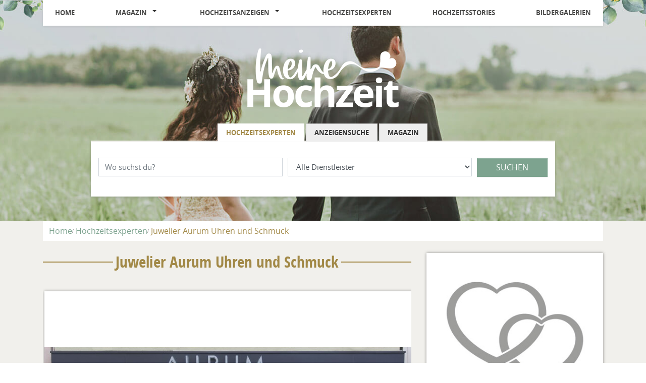

--- FILE ---
content_type: text/html; charset=utf-8
request_url: https://meine-hochzeit.de/hochzeitsexperten/27338/juwelier-aurum-uhren-und-schmuck
body_size: 18814
content:
<!DOCTYPE html>
<html lang="de" dir="ltr">
<head>
    
    
<meta charset="utf-8" />
<meta http-equiv="X-UA-Compatible" content="IE=edge" />
<meta name="viewport" content="width=device-width, initial-scale=1, shrink-to-fit=no" />

<meta name="description" content="nicht übersetzt" />
<link rel="canonical" href="https://meine-hochzeit.de/hochzeitsexperten/27338/juwelier-aurum-uhren-und-schmuck" />
<meta property="og:title" content="Juwelier Aurum Uhren und Schmuck | meine-hochzeit.de" />
<meta property="og:description" content="nicht übersetzt" />
<meta property="og:image" content="https://meine-hochzeit.de/data/251/portal-logo.png" />
<meta name="twitter:card" content="" />
<meta name="twitter:image:width" content="210" />
<meta name="twitter:image:width" content="109" />
<meta name="twitter:image:alt" content="nicht übersetzt" />
<meta name="twitter:description" content="nicht übersetzt" />
<meta name="twitter:title" content="Juwelier Aurum Uhren und Schmuck | meine-hochzeit.de" />
<meta name="twitter:image" content="https://meine-hochzeit.de/data/251/portal-logo.png" />

<script type="application/ld+json">
    {
      "@context" : "https://schema.org",
      "@type" : "WebSite",
      "name" : "Juwelier Aurum Uhren und Schmuck | meine-hochzeit.de",
      "url" : "http://meine-hochzeit.de/hochzeitsexperten/27338/juwelier-aurum-uhren-und-schmuck"
    }
</script>

<!-- Cache: by -->

    <meta http-equiv="cache-control" content="max-age=0" />
    <meta http-equiv="cache-control" content="no-cache" />
    <meta http-equiv="expires" content="0" />
    <meta http-equiv="expires" content="Tue, 01 Jan 1980 1:00:00 GMT" />
    <meta http-equiv="pragma" content="no-cache" />

<meta name="google-site-verification" content="Iz1Zu57UMDGitCkYsAFsOyISHpg80vZswRdZPq12i8Y" />
<meta name="p:domain_verify" content="a93795021351458eda55a81e599d24dc"/>


<title>Juwelier Aurum Uhren und Schmuck | meine-hochzeit.de</title>




    
<link href="/Content/Themes/Default/global.css?ts=20260126" rel="stylesheet" media="screen"/>
    <link href="/data/0/portal-global.css?ts=20260126" rel="stylesheet" media="screen"/>

<link href="/data/251/templates/12_portal.min.css?ts=02102023134332" rel="stylesheet" media="screen"/>


    
    <link rel="shortcut icon" type="image/x-icon" href="/data/0/favicon/Wedding/favicon.ico" /><link rel="icon" type="image/x-icon" href="/data/0/favicon/Wedding/favicon.gif" /><link rel="icon" type="image/gif" href="/data/0/favicon/Wedding/favicon.png" /><link rel="icon" type="image/png" href="/data/0/favicon/Wedding/apple-touch-icon.png" /><link rel="apple-touch-icon" href="/data/0/favicon/Wedding/apple-touch-icon-57x57.png" /><link rel="apple-touch-icon" href="/data/0/favicon/Wedding/apple-touch-icon-60x60.png" sizes="57x57" /><link rel="apple-touch-icon" href="/data/0/favicon/Wedding/apple-touch-icon-72x72.png" sizes="60x60" /><link rel="apple-touch-icon" href="/data/0/favicon/Wedding/apple-touch-icon-76x76.png" sizes="72x72" /><link rel="apple-touch-icon" href="/data/0/favicon/Wedding/apple-touch-icon-114x114.png" sizes="76x76" /><link rel="apple-touch-icon" href="/data/0/favicon/Wedding/apple-touch-icon-120x120.png" sizes="114x114" /><link rel="apple-touch-icon" href="/data/0/favicon/Wedding/apple-touch-icon-128x128.png" sizes="120x120" /><link rel="apple-touch-icon" href="/data/0/favicon/Wedding/apple-touch-icon-128x128.png" sizes="128x128" /><link rel="apple-touch-icon" href="/data/0/favicon/Wedding/apple-touch-icon-144x144.png" sizes="144x144" /><link rel="apple-touch-icon" href="/data/0/favicon/Wedding/apple-touch-icon-152x152.png" sizes="152x152" /><link rel="apple-touch-icon" href="/data/0/favicon/Wedding/apple-touch-icon-180x180.png" sizes="180x180" /><link rel="apple-touch-icon" href="/data/0/favicon/Wedding/apple-touch-icon-precomposed.png" /><link rel="icon" type="image/png" href="/data/0/favicon/Wedding/favicon-16x16.png" sizes="16x16" /><link rel="icon" type="image/png" href="/data/0/favicon/Wedding/favicon-32x32.png" sizes="32x32" /><link rel="icon" type="image/png" href="/data/0/favicon/Wedding/favicon-96x96.png" sizes="96x96" /><link rel="icon" type="image/png" href="/data/0/favicon/Wedding/favicon-160x160.png" sizes="160x160" /><link rel="icon" type="image/png" href="/data/0/favicon/Wedding/favicon-192x192.png" sizes="192x192" /><link rel="icon" type="image/png" href="/data/0/favicon/Wedding/favicon-196x196.png" sizes="196x196" /><meta name="msapplication-TileImage" content="/data/0/favicon/Wedding/win8-tile-144x144.png" /><meta name="msapplication-TileColor" content="#ffffff" /><meta name="msapplication-navbutton-color" content="#ffffff" /><meta name="msapplication-square70x70logo" content="/data/0/favicon/Wedding/win8-tile-70x70.png" /><meta name="msapplication-square144x144logo" content="/data/0/favicon/Wedding/win8-tile-144x144.png" /><meta name="msapplication-square150x150logo" content="/data/0/favicon/Wedding/win8-tile-150x150.png" /><meta name="msapplication-wide310x150logo" content="/data/0/favicon/Wedding/win8-tile-310x150.png" /><meta name="msapplication-square310x310logo" content="/data/0/favicon/Wedding/win8-tile-310x310.png" />

    <script src="/bundles/head?v=235DeCRyc2KKtm5-u-WowaGmWHU3ft44y448NxHpMf41"></script>




    
    
<script type='text/javascript'>
    var familyPortal = familyPortal || {};
    familyPortal.globalVar =
    {
        lhId : 251,
        siteTypeId : 2,
        datepickerLocal : {
            "format": "DD-MM-YYYY",
"separator": " bis ",
"applyLabel": "Übernehmen",
"cancelLabel": "Abbrechen",
"fromLabel": "Von",
"toLabel": "Bis",
"customRangeLabel": "Custom",
"weekLabel": "W",
"daysOfWeek": ["So", "Mo", "Di", "Mi", "Do", "Fr", "Sa"],
"monthNames": ["Januar", "Februar", "März", "April", "Mai", "Juni", "Juli", "August", "September", "Oktober", "November", "Dezember"],
"firstDay": 1
        },
        loginCheckDialogUrl : '',
        announcementSearchBaseRoute : 'hochzeitsanzeigen',
        datepickerYear: 1980
    };
</script>



    
    <script>var commercialArticle=false</script><script async src="https://cpg-cdn.com/NOZ/nwzonline.de/NWZ_hochzeit.js"></script>
<script type="application/ld+json">
	{
	   "@context":"https://schema.org",
	   "@graph":[
		  {
			 "@type":"WebSite",
			 "@id":"https://meine-hochzeit.de#website",
			 "url":"https://meine-hochzeit.de",
			 "name":"Meine Hochzeit",
			 "description":"Hochzeitsportal für Oldenburg und die Region",
			 "potentialAction":[
				{
				   "@type":"SearchAction",
				   "target":{
					  "@type":"EntryPoint",
					  "urlTemplate":"https://meine-hochzeit.de/hochzeitsexperten-suche/{search_term_string}"
				   },
				   "query-input":"required name=search_term_string"
				}
			 ],
			 "inLanguage":"de-DE"
		  },
		  {
			 "@type":"ImageObject",
			 "@id":"https://meine-hochzeit.de#primaryimage",
			 "inLanguage":"de-DE",
			 "url":"https://meine-hochzeit.de/data/251/editor/image/meine-hochzeit-512px.png",
			 "contentUrl":"https://meine-hochzeit.de/data/251/editor/image/meine-hochzeit-512px.png"
		  },
		  {
			 "@type":"WebPage",
			 "@id":"https://meine-hochzeit.de#webpage",
			 "url":"https://meine-hochzeit.de",
			 "name":"Hochzeitsportal für Oldenburg und die Region | meine-hochzeit.de",
			 "isPartOf":{
				"@id":"https://meine-hochzeit.de#website"
			 },
			 "primaryImageOfPage":{
				"@id":"https://meine-hochzeit.de#primaryimage"
			 },
			 "datePublished":"2021-10-15T08:34:11+00:00",
			 "dateModified":"2021-10-19T09:11:59+00:00",
			 "description":"Findet Tipps zur Hochzeitsplanung, Inspirationen durch echte Hochzeitsstories und Bildergalerien oder findet die passenden Hochzeitsexperten von der Location bis zum DJ.",
			 "inLanguage":"de-DE",
			 "potentialAction":[
				{
				   "@type":"ReadAction",
				   "target":[
					  "https://meine-hochzeit.de"
				   ]
				}
			 ]
		  }
	   ]
	}
	</script>
<meta property="og:image" content="https://meine-hochzeit.de/data/251/editor/image/meine-hochzeit-opengraph_1200x630px.jpg">
<meta property="og:image:width" content="1200">
<meta property="og:image:height" content="630">
<!-- Google Tag Manager -->
<script>(function(w,d,s,l,i){w[l]=w[l]||[];w[l].push({'gtm.start':
new Date().getTime(),event:'gtm.js'});var f=d.getElementsByTagName(s)[0],
j=d.createElement(s),dl=l!='dataLayer'?'&l='+l:'';j.async=true;j.src=
'https://www.googletagmanager.com/gtm.js?id='+i+dl;f.parentNode.insertBefore(j,f);
})(window,document,'script','dataLayer','GTM-KX96QGP');</script>
<!-- End Google Tag Manager -->

<script src="/data/0/scripts/quicklink.umd.js"></script>
<script>
window.addEventListener('load', () => {
  quicklink.listen();
});
</script>

<!-- Google Tag Manager (noscript) -->
<noscript><iframe src="https://www.googletagmanager.com/ns.html?id=GTM-KX96QGP"
height="0" width="0" style="display:none;visibility:hidden"></iframe></noscript>
<!-- End Google Tag Manager (noscript) -->

<script>if(!"gdprAppliesGlobally" in window){window.gdprAppliesGlobally=true}if(!("cmp_id" in window)||window.cmp_id<1){window.cmp_id=0}if(!("cmp_cdid" in window)){window.cmp_cdid="3836fbc4bf3e"}if(!("cmp_params" in window)){window.cmp_params=""}if(!("cmp_host" in window)){window.cmp_host="d.delivery.consentmanager.net"}if(!("cmp_cdn" in window)){window.cmp_cdn="cdn.consentmanager.net"}if(!("cmp_proto" in window)){window.cmp_proto="https:"}if(!("cmp_codesrc" in window)){window.cmp_codesrc="1"}window.cmp_getsupportedLangs=function(){var b=["DE","EN","FR","IT","NO","DA","FI","ES","PT","RO","BG","ET","EL","GA","HR","LV","LT","MT","NL","PL","SV","SK","SL","CS","HU","RU","SR","ZH","TR","UK","AR","BS"];if("cmp_customlanguages" in window){for(var a=0;a<window.cmp_customlanguages.length;a++){b.push(window.cmp_customlanguages[a].l.toUpperCase())}}return b};window.cmp_getRTLLangs=function(){var a=["AR"];if("cmp_customlanguages" in window){for(var b=0;b<window.cmp_customlanguages.length;b++){if("r" in window.cmp_customlanguages[b]&&window.cmp_customlanguages[b].r){a.push(window.cmp_customlanguages[b].l)}}}return a};window.cmp_getlang=function(j){if(typeof(j)!="boolean"){j=true}if(j&&typeof(cmp_getlang.usedlang)=="string"&&cmp_getlang.usedlang!==""){return cmp_getlang.usedlang}var g=window.cmp_getsupportedLangs();var c=[];var f=location.hash;var e=location.search;var a="languages" in navigator?navigator.languages:[];if(f.indexOf("cmplang=")!=-1){c.push(f.substr(f.indexOf("cmplang=")+8,2).toUpperCase())}else{if(e.indexOf("cmplang=")!=-1){c.push(e.substr(e.indexOf("cmplang=")+8,2).toUpperCase())}else{if("cmp_setlang" in window&&window.cmp_setlang!=""){c.push(window.cmp_setlang.toUpperCase())}else{if(a.length>0){for(var d=0;d<a.length;d++){c.push(a[d])}}}}}if("language" in navigator){c.push(navigator.language)}if("userLanguage" in navigator){c.push(navigator.userLanguage)}var h="";for(var d=0;d<c.length;d++){var b=c[d].toUpperCase();if(g.indexOf(b)!=-1){h=b;break}if(b.indexOf("-")!=-1){b=b.substr(0,2)}if(g.indexOf(b)!=-1){h=b;break}}if(h==""&&typeof(cmp_getlang.defaultlang)=="string"&&cmp_getlang.defaultlang!==""){return cmp_getlang.defaultlang}else{if(h==""){h="EN"}}h=h.toUpperCase();return h};(function(){var u=document;var v=u.getElementsByTagName;var h=window;var o="";var b="_en";if("cmp_getlang" in h){o=h.cmp_getlang().toLowerCase();if("cmp_customlanguages" in h){for(var q=0;q<h.cmp_customlanguages.length;q++){if(h.cmp_customlanguages[q].l.toUpperCase()==o.toUpperCase()){o="en";break}}}b="_"+o}function x(i,e){var w="";i+="=";var s=i.length;var d=location;if(d.hash.indexOf(i)!=-1){w=d.hash.substr(d.hash.indexOf(i)+s,9999)}else{if(d.search.indexOf(i)!=-1){w=d.search.substr(d.search.indexOf(i)+s,9999)}else{return e}}if(w.indexOf("&")!=-1){w=w.substr(0,w.indexOf("&"))}return w}var k=("cmp_proto" in h)?h.cmp_proto:"https:";if(k!="http:"&&k!="https:"){k="https:"}var g=("cmp_ref" in h)?h.cmp_ref:location.href;var j=u.createElement("script");j.setAttribute("data-cmp-ab","1");var c=x("cmpdesign","cmp_design" in h?h.cmp_design:"");var f=x("cmpregulationkey","cmp_regulationkey" in h?h.cmp_regulationkey:"");var r=x("cmpgppkey","cmp_gppkey" in h?h.cmp_gppkey:"");var n=x("cmpatt","cmp_att" in h?h.cmp_att:"");j.src=k+"//"+h.cmp_host+"/delivery/cmp.php?"+("cmp_id" in h&&h.cmp_id>0?"id="+h.cmp_id:"")+("cmp_cdid" in h?"&cdid="+h.cmp_cdid:"")+"&h="+encodeURIComponent(g)+(c!=""?"&cmpdesign="+encodeURIComponent(c):"")+(f!=""?"&cmpregulationkey="+encodeURIComponent(f):"")+(r!=""?"&cmpgppkey="+encodeURIComponent(r):"")+(n!=""?"&cmpatt="+encodeURIComponent(n):"")+("cmp_params" in h?"&"+h.cmp_params:"")+(u.cookie.length>0?"&__cmpfcc=1":"")+"&l="+o.toLowerCase()+"&o="+(new Date()).getTime();j.type="text/javascript";j.async=true;if(u.currentScript&&u.currentScript.parentElement){u.currentScript.parentElement.appendChild(j)}else{if(u.body){u.body.appendChild(j)}else{var t=v("body");if(t.length==0){t=v("div")}if(t.length==0){t=v("span")}if(t.length==0){t=v("ins")}if(t.length==0){t=v("script")}if(t.length==0){t=v("head")}if(t.length>0){t[0].appendChild(j)}}}var m="js";var p=x("cmpdebugunminimized","cmpdebugunminimized" in h?h.cmpdebugunminimized:0)>0?"":".min";var a=x("cmpdebugcoverage","cmp_debugcoverage" in h?h.cmp_debugcoverage:"");if(a=="1"){m="instrumented";p=""}var j=u.createElement("script");j.src=k+"//"+h.cmp_cdn+"/delivery/"+m+"/cmp"+b+p+".js";j.type="text/javascript";j.setAttribute("data-cmp-ab","1");j.async=true;if(u.currentScript&&u.currentScript.parentElement){u.currentScript.parentElement.appendChild(j)}else{if(u.body){u.body.appendChild(j)}else{var t=v("body");if(t.length==0){t=v("div")}if(t.length==0){t=v("span")}if(t.length==0){t=v("ins")}if(t.length==0){t=v("script")}if(t.length==0){t=v("head")}if(t.length>0){t[0].appendChild(j)}}}})();window.cmp_addFrame=function(b){if(!window.frames[b]){if(document.body){var a=document.createElement("iframe");a.style.cssText="display:none";if("cmp_cdn" in window&&"cmp_ultrablocking" in window&&window.cmp_ultrablocking>0){a.src="//"+window.cmp_cdn+"/delivery/empty.html"}a.name=b;a.setAttribute("title","Intentionally hidden, please ignore");a.setAttribute("role","none");a.setAttribute("tabindex","-1");document.body.appendChild(a)}else{window.setTimeout(window.cmp_addFrame,10,b)}}};window.cmp_rc=function(h){var b=document.cookie;var f="";var d=0;while(b!=""&&d<100){d++;while(b.substr(0,1)==" "){b=b.substr(1,b.length)}var g=b.substring(0,b.indexOf("="));if(b.indexOf(";")!=-1){var c=b.substring(b.indexOf("=")+1,b.indexOf(";"))}else{var c=b.substr(b.indexOf("=")+1,b.length)}if(h==g){f=c}var e=b.indexOf(";")+1;if(e==0){e=b.length}b=b.substring(e,b.length)}return(f)};window.cmp_stub=function(){var a=arguments;__cmp.a=__cmp.a||[];if(!a.length){return __cmp.a}else{if(a[0]==="ping"){if(a[1]===2){a[2]({gdprApplies:gdprAppliesGlobally,cmpLoaded:false,cmpStatus:"stub",displayStatus:"hidden",apiVersion:"2.2",cmpId:31},true)}else{a[2](false,true)}}else{if(a[0]==="getUSPData"){a[2]({version:1,uspString:window.cmp_rc("")},true)}else{if(a[0]==="getTCData"){__cmp.a.push([].slice.apply(a))}else{if(a[0]==="addEventListener"||a[0]==="removeEventListener"){__cmp.a.push([].slice.apply(a))}else{if(a.length==4&&a[3]===false){a[2]({},false)}else{__cmp.a.push([].slice.apply(a))}}}}}}};window.cmp_gpp_ping=function(){return{gppVersion:"1.0",cmpStatus:"stub",cmpDisplayStatus:"hidden",supportedAPIs:["tcfca","usnat","usca","usva","usco","usut","usct"],cmpId:31}};window.cmp_gppstub=function(){var a=arguments;__gpp.q=__gpp.q||[];if(!a.length){return __gpp.q}var g=a[0];var f=a.length>1?a[1]:null;var e=a.length>2?a[2]:null;if(g==="ping"){return window.cmp_gpp_ping()}else{if(g==="addEventListener"){__gpp.e=__gpp.e||[];if(!("lastId" in __gpp)){__gpp.lastId=0}__gpp.lastId++;var c=__gpp.lastId;__gpp.e.push({id:c,callback:f});return{eventName:"listenerRegistered",listenerId:c,data:true,pingData:window.cmp_gpp_ping()}}else{if(g==="removeEventListener"){var h=false;__gpp.e=__gpp.e||[];for(var d=0;d<__gpp.e.length;d++){if(__gpp.e[d].id==e){__gpp.e[d].splice(d,1);h=true;break}}return{eventName:"listenerRemoved",listenerId:e,data:h,pingData:window.cmp_gpp_ping()}}else{if(g==="getGPPData"){return{sectionId:3,gppVersion:1,sectionList:[],applicableSections:[0],gppString:"",pingData:window.cmp_gpp_ping()}}else{if(g==="hasSection"||g==="getSection"||g==="getField"){return null}else{__gpp.q.push([].slice.apply(a))}}}}}};window.cmp_msghandler=function(d){var a=typeof d.data==="string";try{var c=a?JSON.parse(d.data):d.data}catch(f){var c=null}if(typeof(c)==="object"&&c!==null&&"__cmpCall" in c){var b=c.__cmpCall;window.__cmp(b.command,b.parameter,function(h,g){var e={__cmpReturn:{returnValue:h,success:g,callId:b.callId}};d.source.postMessage(a?JSON.stringify(e):e,"*")})}if(typeof(c)==="object"&&c!==null&&"__uspapiCall" in c){var b=c.__uspapiCall;window.__uspapi(b.command,b.version,function(h,g){var e={__uspapiReturn:{returnValue:h,success:g,callId:b.callId}};d.source.postMessage(a?JSON.stringify(e):e,"*")})}if(typeof(c)==="object"&&c!==null&&"__tcfapiCall" in c){var b=c.__tcfapiCall;window.__tcfapi(b.command,b.version,function(h,g){var e={__tcfapiReturn:{returnValue:h,success:g,callId:b.callId}};d.source.postMessage(a?JSON.stringify(e):e,"*")},b.parameter)}if(typeof(c)==="object"&&c!==null&&"__gppCall" in c){var b=c.__gppCall;window.__gpp(b.command,function(h,g){var e={__gppReturn:{returnValue:h,success:g,callId:b.callId}};d.source.postMessage(a?JSON.stringify(e):e,"*")},"parameter" in b?b.parameter:null,"version" in b?b.version:1)}};window.cmp_setStub=function(a){if(!(a in window)||(typeof(window[a])!=="function"&&typeof(window[a])!=="object"&&(typeof(window[a])==="undefined"||window[a]!==null))){window[a]=window.cmp_stub;window[a].msgHandler=window.cmp_msghandler;window.addEventListener("message",window.cmp_msghandler,false)}};window.cmp_setGppStub=function(a){if(!(a in window)||(typeof(window[a])!=="function"&&typeof(window[a])!=="object"&&(typeof(window[a])==="undefined"||window[a]!==null))){window[a]=window.cmp_gppstub;window[a].msgHandler=window.cmp_msghandler;window.addEventListener("message",window.cmp_msghandler,false)}};window.cmp_addFrame("__cmpLocator");if(!("cmp_disableusp" in window)||!window.cmp_disableusp){window.cmp_addFrame("__uspapiLocator")}if(!("cmp_disabletcf" in window)||!window.cmp_disabletcf){window.cmp_addFrame("__tcfapiLocator")}if(!("cmp_disablegpp" in window)||!window.cmp_disablegpp){window.cmp_addFrame("__gppLocator")}window.cmp_setStub("__cmp");if(!("cmp_disabletcf" in window)||!window.cmp_disabletcf){window.cmp_setStub("__tcfapi")}if(!("cmp_disableusp" in window)||!window.cmp_disableusp){window.cmp_setStub("__uspapi")}if(!("cmp_disablegpp" in window)||!window.cmp_disablegpp){window.cmp_setGppStub("__gpp")};</script>



    
        <style>
.c-headerimage {background-image: url('/data/251/templates/header/header-xs.jpg');}@media (min-width: 576px) {.c-headerimage {background-image: url('/data/251/templates/header/header-sm.jpg'); } }@media (min-width: 768px) {.c-headerimage {background-image: url('/data/251/templates/header/header-md.jpg'); } }@media (min-width: 992px) {.c-headerimage {background-image: url('/data/251/templates/header/header-lg.jpg'); } }@media (min-width: 1200px) {.c-headerimage {background-image: url('/data/251/templates/header/header-xl.jpg'); } }@media (min-width: 2000px) {.c-headerimage {background-image: url('/data/251/templates/header/header-xxl.jpg'); } }        </style>



    
    <script>
        var familyPortal = familyPortal || {};
        familyPortal.translations = {
            swiper: {
                prevSlideMessage: 'Vorheriger Eintrag',
                nextSlideMessage: 'nicht übersetzt',
            },
        };
    </script>

    

</head>
<body id="bodySite" >

    



    
    

    


    
    

<div class="container fixed-top">
    <nav class="navbar navbar-expand-lg navbar-light bg-white py-0 shadow-sm">

            <a class="navbar-brand py-0 mx-0 d-lg-none" href="/">

                <img class="img-fluid lazyload" src="/Content/Image/placeholder_logo.png" data-original="/data/251/themesite-logo.png" title="meine-hochzeit.de" alt="Logo von meine-hochzeit.de, zur Startseite" style="max-width: 200px;" />
            </a>

        <button class="navbar-toggler border-0 my-2 px-0 ml-auto" type="button" data-toggle="collapse" data-target="#navbarNav" aria-controls="navbarNav" aria-expanded="false" aria-label="Navigation öffnen" aria-label-2nd="Navigation schließen" onclick="familyPortal.OnOpenOrCloseNavBarButton(this, true)" onkeypress="if (event.key === 'Enter') { this.click(); }">
            <span class="navbar-toggler-icon text-primary"></span>
        </button>

        <div class="collapse navbar-collapse" id="navbarNav">
            <ul class="navbar-nav w-100 d-flex justify-content-between">



<li class="nav-item ">
            <a class="nav-link" href="/" >Home</a>
</li>

<li class="nav-item  dropdown">
        <a class="nav-link" href="/magazin">
            Magazin
        </a><span
                  tabindex="0" class=" dropdown-toggle" id="navbarDropdown100" role="button"
                  aria-label="Magazin Sub-Menü öffnen" aria-label-2nd="Magazin Sub-Menü schließen" aria-haspopup="true" aria-expanded="false" >
        </span>
        <div class="dropdown-menu border-top-0" aria-labelledby="navbarDropdown100">
                <a class="dropdown-item" href="/magazin/planung" >Hochzeit planen</a>
                <a class="dropdown-item" href="/magazin/feier" >Hochzeitsfeier</a>
                <a class="dropdown-item" href="/magazin/modeundbeauty" >Hochzeitsmode &amp; Beauty</a>
                <a class="dropdown-item" href="/magazin/inspiration" >Hochzeitsinspiration</a>
                <a class="dropdown-item" href="/magazin/gaeste" >Hochzeitsg&#228;ste</a>
                <a class="dropdown-item" href="/magazin/regionales" >Regionale Hochzeitsinfos</a>
                <a class="dropdown-item" href="/magazin/eheleben" >Eheleben</a>
        </div>
</li>

<li class="nav-item  dropdown">
        <a class="nav-link" href="/hochzeitsanzeigen">
            Hochzeitsanzeigen
        </a><span
                  tabindex="0" class=" dropdown-toggle" id="navbarDropdown101" role="button"
                  aria-label="Hochzeitsanzeigen Sub-Menü öffnen" aria-label-2nd="Hochzeitsanzeigen Sub-Menü schließen" aria-haspopup="true" aria-expanded="false" >
        </span>
        <div class="dropdown-menu border-top-0" aria-labelledby="navbarDropdown101">
                <a class="dropdown-item" href="/hochzeitsanzeigen/letzte-14-tage" >Hochzeitspaare der letzten 14 Tage</a>
                <a class="dropdown-item" href="https://nwz-familien.anzeigen-aufgabe.de/Basisdaten/Preselect/3130" >Anzeigenaufgabe Nordwest Zeitung</a>
                <a class="dropdown-item" href="https://emderzeitung.anzeigen-aufgabe.de/Basisdaten/Preselect/14264" >Anzeigenaufgabe Emder Zeitung</a>
                <a class="dropdown-item" href="https://brune-mettcker.anzeigen-aufgabe.de/Basisdaten/preselect/18468" >Anzeigenaufgabe AfH, JW, WZ</a>
        </div>
</li>

<li class="nav-item ">
            <a class="nav-link" href="/hochzeitsexperten" >Hochzeitsexperten</a>
</li>

<li class="nav-item ">
            <a class="nav-link" href="/hochzeitsstories" >Hochzeitsstories</a>
</li>

<li class="nav-item ">
            <a class="nav-link" href="/bildergalerien" >Bildergalerien</a>
</li>
            </ul>

        </div>

    </nav>
</div>
        <header class="position-relative c-headerimage " style="z-index: 115;">
                <section class="text-center">
                    <div class="container">


<div class="c-block " style="">
    <div class="d-flex justify-content-center">
            <div class="d-none d-lg-block">
                <a href="/" target="_self" aria-label="Logo">
                    
<img class="img-fluid" src="/data/251/portal-logo.png" title="Ihr Hochzeitsportal für Ihre Region" alt="Logo" style=""  aria-hidden="true"  />
                </a>
            </div>
    </div>
</div>

<div class="c-block c-searchbar ">
    <div class="row">
        <div class="col-md-10 mx-auto">

            <div>
                    <ul class="nav nav-tabs justify-content-center" role="tablist">

                        
                            <li class="nav-item" role="tab" aria-controls="searchBarTabContent-1" aria-selected=&quot;true&quot;>
                                <a class="nav-link active" id="searchBarTab-1" data-toggle="tab" href="#searchBarTabContent-1">
Hochzeitsexperten                                </a>
                            </li>
                            <li class="nav-item" role="tab" aria-controls="searchBarTabContent-2" >
                                <a class="nav-link " id="searchBarTab-2" data-toggle="tab" href="#searchBarTabContent-2">
Anzeigensuche                                </a>
                            </li>
                            <li class="nav-item" role="tab" aria-controls="searchBarTabContent-3" >
                                <a class="nav-link " id="searchBarTab-3" data-toggle="tab" href="#searchBarTabContent-3">
Magazin                                </a>
                            </li>

                    </ul>

                <div class="tab-content" id="SearchBarFormTab">

                        <div class="tab-pane fade show active" id="searchBarTabContent-1" role="tabpanel" aria-labelledby="searchBarTab-1">

<div class="col-12 c-searchbar-form">

    <div class="row">
        <div class="col-12 mb-3">

<form action="/content/Search/SearchDirectory" method="post">            <div class="form-row">
                    <div class="form-group col-12 col-md-5 ">
                        <input aria-label="Lokation" class="form-control" id="Location" name="Location" placeholder="Wo suchst du?" type="text" value="" />
                    </div>
                        <div class="form-group col-12 col-md-5">
                            <select aria-label="Was suchen Sie?" autocomplete="off" class="form-control" id="BusinessCategorySelected" name="BusinessCategorySelected"><option value="alle-dienstleister">Alle Dienstleister</option>
<option value="accessoires">Accessoires</option>
<option value="blumen">Blumen</option>
<option value="brautkleider">Brautkleider</option>
<option value="braeutigam">Br&#228;utigam</option>
<option value="catering">Catering</option>
<option value="dekoration">Dekoration</option>
<option value="flitterwochen">Flitterwochen</option>
<option value="fotografen">Fotografen</option>
<option value="gastgeschenke">Gastgeschenke</option>
<option value="hochzeitsplaner">Hochzeitsplaner</option>
<option value="hochzeitstorte">Hochzeitstorte</option>
<option value="jga">JGA</option>
<option value="kinderbetreuung">Kinderbetreuung</option>
<option value="kirchen">Kirchen</option>
<option value="locations">Locations</option>
<option value="musik">Musik</option>
<option value="online-shops">Online-Shops</option>
<option value="papeterie">Papeterie</option>
<option value="rechtliches">Rechtliches</option>
<option value="standesaemter">Standes&#228;mter</option>
<option value="styling">Styling</option>
<option value="tanzschulen">Tanzschulen</option>
<option value="transport">Transport</option>
<option value="trauredner">Trauredner</option>
<option value="trauringe">Trauringe</option>
<option value="unterhaltung">Unterhaltung</option>
<option value="verleih">Verleih</option>
<option value="videografie">Videografie</option>
<option value="sonstiges">Sonstiges</option>
</select>
                        </div>

                <div class="col-12 col-md-2">
                    <button type="submit" class="btn btn-secondary btn-block d-none d-md-block d-lg-none m-0" aria-label="Suchen"><i class="c-icon-search" aria-hidden="true"></i></button>

                    <button type="submit" class="btn btn-secondary btn-block text-uppercase d-block d-md-none d-lg-block m-0">Suchen</button>
                </div>
            </div>
</form>        </div>
    </div>

</div>
                        </div>
                        <div class="tab-pane fade " id="searchBarTabContent-2" role="tabpanel" aria-labelledby="searchBarTab-2">


<div class="d-lg-none c-searchbar-form ">
    <div class="container">
<form action="/content/Search/SearchAnnouncement" method="post">        <div class="row">
            <div class="col-12">


                <!-- FORM -->
                <div class="form-row">
                    <div class="form-group col-12">
                        <input aria-label="Suchbegriff eingeben" class="form-control" id="SearchText" name="SearchText" placeholder="Name, Ort" type="text" value="" />
                    </div>

                    <div class="col-12">
                        <button type="submit" class="btn btn-block btn-secondary text-uppercase c-searchbar-form-searchbutton">Suchen</button>
                    </div>

                </div>


            </div>
        </div>
        <div class="row">
            <div class="col-12 my-2">

                    <div class="row">
                        <div class="col-12">
                            <a href="javascript:;" role="button" onclick="familyPortal.ToggleAdditionalFilters(true, event);" class="c-searchbar-form-morebutton">Weitere Filtermöglichkeiten</a>
                        </div>
                    </div>
            </div>
        </div>
        <!-- SlideOut -->
        <div class="row">
            <div class="col-12">
                <div class="c-searchbar-form-more position-absolute w-100">

                    <!-- MORE -->
                    <div class="container">

                        <div class="row">
                                <div class="form-group col-12 inner-addon right-addon">
                                    <input aria-label="Datum" autocomplete="off" class="form-control c-searchbar-input-date-popover" data-po-class="d-lg-none" id="DatePeriod" name="DatePeriod" placeholder="Zeitraum" type="text" value="" />
                                    <i class="c-icon c-icon-calendar mr-2 c-searchbar-input-date-popover-toggle" role="button" tabindex="0"  aria-label="Kalender öffnen" aria-label-2nd="Kalender schließen" aria-expanded="false"></i>
                                </div>




                            <div class="col-12">
                                <button type="submit" class="btn btn-block btn-secondary text-uppercase">Suchen</button>
                            </div>
                        </div>

                        <div class="row mt-4">

                            <div class="container">
    <div class="row">
        <div class="col-12 col-sm-6 col-lg-4 mb-4">
            <div class="form-group">
                <div class="h2">Suchfilter</div>
            </div>
            <div class="form-group text-left">
                <ul>
                        <li class="mb-2"><a title="Hochzeitspaare der letzten 14 Tage" href="/hochzeitsanzeigen/letzte-14-tage">Hochzeitspaare der letzten 14 Tage</a></li>
                        <li class="mb-2"><a title="Anzeigenaufgabe Nordwest Zeitung" href="https://nwz-familien.anzeigen-aufgabe.de/Basisdaten/Preselect/3130">Anzeigenaufgabe Nordwest Zeitung</a></li>
                        <li class="mb-2"><a title="Anzeigenaufgabe Emder Zeitung" href="https://emderzeitung.anzeigen-aufgabe.de/Basisdaten/Preselect/14264">Anzeigenaufgabe Emder Zeitung</a></li>
                        <li class="mb-2"><a title="Anzeigenaufgabe AfH, JW, WZ" href="https://brune-mettcker.anzeigen-aufgabe.de/Basisdaten/preselect/18468">Anzeigenaufgabe AfH, JW, WZ</a></li>
                </ul>
            </div>
        </div>


       
    </div>
</div>


                            <div class="w-100 my-2">
                                <a href="javascript:;" role="button" onclick="familyPortal.ToggleAdditionalFilters(true, event);" class="c-searchbar-form-morebutton">schließen</a>
                            </div>
                        </div>
                    </div>

                </div>
            </div>
        </div>
</form></div>


</div>

<div class="d-none d-lg-block c-searchbar-form ">
    <div class="container">


    <div class="row">
        <div class="col-12">

<form action="/content/Search/SearchAnnouncement" method="post">                <!-- FORM -->
                <div class="form-row">
                    <div class="col">
                        <input aria-label="Suchbegriff eingeben" class="form-control" id="SearchText" name="SearchText" placeholder="Name, Ort" type="text" value="" />
                    </div>

                        <div class="col-4 inner-addon right-addon">
                            <input aria-label="Nach Datum suchen" autocomplete="off" class="form-control c-searchbar-input-date-popover" data-po-class="d-lg-block d-none" id="DatePeriod" name="DatePeriod" placeholder="Zeitraum" type="text" value="" />
                            <i class="c-icon c-icon-calendar c-searchbar-input-date-popover-toggle" role="button" tabindex="0" aria-label="Kalender öffnen" aria-label-2nd="Kalender schließen" aria-expanded="false"></i>
                        </div>




                    

                    <button type="submit" class="btn btn-secondary d-lg-block d-xl-none" aria-label="Suchen starten"><i class="c-icon-search" aria-hidden="true"></i></button>
                    <button type="submit" class="btn btn-secondary text-uppercase d-lg-none d-xl-block" aria-label="Suchen starten">Suchen</button>
                </div>
</form>
        </div>
    </div>


    <div class="row">
        <div class="col-12 my-2">
                            <div class="row">
                    <div class="col-12">
                        <a href="javascript:;" role="button" onclick="familyPortal.ToggleAdditionalFilters(false, event);" class="c-searchbar-form-morebutton"
                           aria-expanded="false" aria-haspopup="dialog" aria-label="Weitere Filtermöglichkeiten öffnen" aria-label-2nd="Weitere Filtermöglichkeiten schließen">Weitere Filtermöglichkeiten</a>
                    </div>
                </div>
        </div>
    </div>

        <!-- SlideOut -->
        <div class="row">
            <div class="col-12">
                <div class="c-searchbar-form-more position-absolute w-100 pt-3">
                    <!-- MORE -->

                    <div class="container">
    <div class="row">
        <div class="col-12 col-sm-6 col-lg-4 mb-4">
            <div class="form-group">
                <div class="h2">Suchfilter</div>
            </div>
            <div class="form-group text-left">
                <ul>
                        <li class="mb-2"><a title="Hochzeitspaare der letzten 14 Tage" href="/hochzeitsanzeigen/letzte-14-tage">Hochzeitspaare der letzten 14 Tage</a></li>
                        <li class="mb-2"><a title="Anzeigenaufgabe Nordwest Zeitung" href="https://nwz-familien.anzeigen-aufgabe.de/Basisdaten/Preselect/3130">Anzeigenaufgabe Nordwest Zeitung</a></li>
                        <li class="mb-2"><a title="Anzeigenaufgabe Emder Zeitung" href="https://emderzeitung.anzeigen-aufgabe.de/Basisdaten/Preselect/14264">Anzeigenaufgabe Emder Zeitung</a></li>
                        <li class="mb-2"><a title="Anzeigenaufgabe AfH, JW, WZ" href="https://brune-mettcker.anzeigen-aufgabe.de/Basisdaten/preselect/18468">Anzeigenaufgabe AfH, JW, WZ</a></li>
                </ul>
            </div>
        </div>


       
    </div>
</div>


                    <div class="w-100 my-2">
                        <a href="javascript:;" role="button" onclick="familyPortal.ToggleAdditionalFilters(false, event);" class="c-searchbar-form-morebutton my-2"
                           aria-label="Weitere Filtermöglichkeiten schließen">schließen</a>
                    </div>
                </div>
            </div>
        </div>
</div>


</div>

<!-- Date Popover -->

<div id="SearchbarPopoverContainer"></div>

<div id="popover_content_wrapper" style="display: none;">

    <div class="c-searchbar-popup-form">

        <div class="row">
            <div class="col text-right">
                <button type="button" class="close text-normal " onclick="familyPortal.HideDatePopover();" aria-label="nicht &#252;bersetzt">
                    <i class="c-icon c-icon-cross-x3" aria-hidden="true"></i>
                </button>
            </div>
        </div>

        <div class="row mt-1 mb-1">
            <div class="col">
                <div>Wählen Sie einen bestimmten Erscheinungstag:</div>
            </div>
        </div>

        <div class="form-row mt-1 mb-3">
            <div class="col-8">
                <input id="c-searchbar-datepopover-issuedate" value="" placeholder="Erscheinungstag wählen" autocomplete="off" class="form-control" type="text" datepicker="singleDatePicker" data-date-end-date="+0d" aria-label="Kalender öffnen" aria-label-2nd="Kalender offen" aria-expanded="false" onclick="familyPortal.BindAriaHandling(this)">
            </div>
            <div class="col">
                <input class="btn btn-secondary btn-block px-0" type="button" value="Übernehmen" onclick="familyPortal.SetDatePopoverDate();">
            </div>
        </div>

        <hr class="my-1 my-md-4" />

        <div class="row mt-2 mb-1">
            <div class="col">
                <div>Suchen Sie in einem Zeitraum nach Anzeigen:</div>
            </div>
        </div>

        <div class="form-row mt-1 mb-3">
            <div class="col-4">
                <input class="form-control" value="" placeholder="von" autocomplete="off" id="c-searchbar-datepopover-datefrom" type="text" datepicker="singleDatePicker" data-date-end-date="+0d" aria-label="Kalender öffnen" aria-label-2nd="Kalender offen" aria-expanded="false" onclick="familyPortal.BindAriaHandling(this)">
            </div>
            <div class="col-4">
                <input class="form-control" value="" placeholder="bis" autocomplete="off" type="text" id="c-searchbar-datepopover-datetill" datepicker="singleDatePicker" data-date-end-date="+0d" aria-label="Kalender öffnen" aria-label-2nd="Kalender offen" aria-expanded="false" onclick="familyPortal.BindAriaHandling(this)">
            </div>
            <div class="col">
                <input class="btn btn-secondary btn-block px-0" type="button" value="Übernehmen" onclick="familyPortal.SetDatePopoverDateSpan();">
            </div>
        </div>

    </div>

</div>



                        </div>
                        <div class="tab-pane fade " id="searchBarTabContent-3" role="tabpanel" aria-labelledby="searchBarTab-3">

<div class="col-12 c-searchbar-form">
    <div class="row">
        <div class="col-12 mb-3">
<form action="/content/Search/SearchArticle" method="post">                <div class="form-row">
                        <div class="form-group col-12 col-md-10">
                            <input aria-label="Suchbegriff eingeben" class="form-control" id="SearchText" name="SearchText" placeholder="Im Magazin suchen" type="text" value="" />
                        </div>

                    <div class="col-12 col-md-2">
                        <button type="submit" class="btn btn-secondary btn-block d-none d-md-block d-lg-none m-0" aria-label="Suchen"><i class="c-icon-search" aria-hidden="true"></i></button>
                        <button type="submit" class="btn btn-secondary  btn-block text-uppercase d-block d-md-none d-lg-block m-0">Suchen</button>
                    </div>
                </div>
</form>        </div>
     </div>
</div>
                        </div>

                </div>
            </div>
        </div>
    </div>
</div>


                    </div>
                </section>

            
        </header>



    
    <div id="tabOutContainer" class="position-absolute d-none d-md-block" style="left: -400px;">
    </div>

<script type="text/javascript">

    $(document).ready(function ()
    {
        $(this).bind("familyPortal.BodyScript.Loaded", function ()
        {
            

            familyPortal.resizeTabSliderButton();
            $(window).resize(familyPortal.resizeTabSliderButton);
        });
    });
</script>



    <main id="site"  class="position-relative">
        

        
        <div class="container position-relative">
            <div class="position-absolute c-commercialad-skyscraper">

            </div>
        </div>

        
    
        



















        <section class="bg-light py-0">
            <div class="container">
                
                

                
                <div class="c-block mb-0 d-none d-sm-block">
    <nav aria-label="breadcrumb">
        <ol class="breadcrumb mb-0">
                <li class="breadcrumb-item">
                        <a href="/">Home</a>

                </li>
                <li class="breadcrumb-item">
                        <a href="/hochzeitsexperten">Hochzeitsexperten</a>

                </li>
                <li class="breadcrumb-item active">
Juwelier Aurum Uhren und Schmuck
                </li>
        </ol>
    </nav>
</div>

                
                
                

            </div>
        </section>



    <section class="bg-light">
        <div class="container">
            <div class="row">


                <div class="col-lg-8">


    <div class="c-block ">


        <div class="c-block-heading"><h1  class="c-block-title">Juwelier Aurum Uhren und Schmuck</h1><div  class="c-block-subtitle">     </div></div>
        



    </div>


<style>
    .c-icon {
        font-family: "icons";
        font-style: normal;
        font-size: 1.2em;
        font-weight: normal;
        speak: none;
        display: inline-block;
        text-decoration: inherit;
        width: 1em;
        margin-right: .2em;
        text-align: center;
        font-variant: normal;
        text-transform: none;
        line-height: 1em;
        -webkit-font-smoothing: antialiased;
        -moz-osx-font-smoothing: grayscale;
    }
</style>



    <div class="c-block ">


		




    <div class="swiper-container lightBoxGallery  " id="slider_717"  style="">
        <div class="swiper-wrapper">
        <div class=" swiper-slide d-flex align-items-stretch" >

<div class="c-blockitem" style="height: 450px;">
    <a href="/mediaserver/content/lh251/photo/4b188b7a-4b89-42f2-b5f6-18062d377b83.jpg"
       class="mh-100 h-100 w-100 d-flex align-items-center justify-content-center stretched-link"
       
     >
        <img src="/mediaserver/content/lh251/photo/4b188b7a-4b89-42f2-b5f6-18062d377b83-optrez.jpg" loading="lazy" class="img-fluid h-auto" title="" alt=""   aria-hidden="true"/>
    </a>
</div>
        </div>

<style>
    .c-videoitem:has(a.active-video) {
        border: 2px solid var(--bs-primary,var(--primary));
    }

    .c-videoitem {
        border: medium none;
    }
</style>

        </div>

            <div class="swiper-button-next d-flex text-white bg-primary testy">
                <i class="c-icon-arrow1-right m-auto"></i>
            </div>
            <div class="swiper-button-prev d-flex text-white bg-primary testy">
                <i class="c-icon-arrow1-left m-auto"></i>
            </div>

    </div>


        
    </div>

    <script type="text/javascript">
        $(document).ready(function () {
            $(document).bind("familyPortal.BodyScript.Loaded", function () {
                familyPortal.swiper('#slider_717' ,1, 1, 1, 1, 1);
            });
        });

    </script>

    <!--
    Template Consent:
    has to be included on every page that includes youtube videos
    -->
	<template id="yt-consent-template">
            <div class="embed-video__consent">
                <p>
                    Sie sehen einen Platzhalterinhalt von YouTube. Um das Video anzuzeigen, klicken Sie auf die Schaltfläche unten. Bitte beachten Sie, dass dabei ggf. Daten an Drittanbieter
weitergegeben werden.
                </p>
                <p>
                    <button class="btn btn-outline-primary btn-sm" data-js="set-video-consent">YouTube entsperren</button>
                    <a class="btn btn-link btn-sm" href="/datenschutz">
                     Zu unserer Datenschutzerklärung
                    </a>
                </p>
            </div>
        </template>
            <!-- / Template Consent -->
<div class="c-block-heading"><h2  class="c-block-title">     </h2></div>    <div class="w-100 position-relative mt-4">
        <div id="editBusinessProfile">
                <div class="c-block c-blogcontent">
        <p>AURUM HEISST &quot;SCHMUCK ERLEBEN&quot;</p>

<p>&quot;Schmuck erleben&quot; ist unser Leitsatz, mit dem wir Sie einladen m&ouml;chten, Schmuck mit allen Sinnen wahrzunehmen und zu genie&szlig;en.</p>

<p>Gehen Sie mit uns auf Entdeckungsreise in unserem Online-Schaufenster oder live in unserem Gesch&auml;ft.</p>

<p>Wir w&uuml;nschen Ihnen dabei dieselbe Leidenschaft, die wir f&uuml;r Sie t&auml;glich im Herzen tragen. Bleiben Sie neugierig.</p>

    </div>

<style>
    .embed-responsive {
        background-image: url('/data/0/images/video-bg.jpg');
        background-size: cover;
    }

    .videoConsent .toggle-video-consent {
        border: medium none;
        background-color: transparent;
        background-image: url('/data/0/images/video-play-button.png');
        width: 90px;
        height: 60px;
        background-size: contain;
        background-repeat: no-repeat;
    }

    .videoConsent {
        position: absolute;
        text-align: center;
        top: 0;
        width: 100%;
        padding-left: 10px;
        padding-right: 10px;
        color: #fff !important;
    }

    .c-block.c-blogcontent .videoConsent a {
        color: #e51b1f !important;
    }

    .videoConsent img {
        max-width: 300px;
    }
</style>
        </div>
    </div>

<script>
    $.ajax({
        type: 'POST',
        url: '/content/Branchenbuch/LogBusinessItemStatistic',
        data: '{"businessItemId":"27338"}',
        contentType: "application/json; charset=utf-8",
        dataType: "json",
        async: false,
        success: function (response) {
            if (!response.success) {
                console.log('Error (Webmethod)');
            }
        },
        error: function (xhr, status, error) {
            console.log('Error: ' + error);
        }
    });
</script>

<link href="/Scripts/plugins/yt-embed/styles/yt-embed.css?v=3" rel="stylesheet" />
<script src="/Scripts/plugins/yt-embed/scripts/yt-embed.js"></script>








<div class="c-block  "><div class="c-block-heading"><h2  class="c-block-title h1">Bewertungen</h2><div  class="c-block-subtitle">Es wurden 0 Einträge gefunden</div></div><div class="row d-flex flex-wrap  "  id="block_1258">        <div class="col-12 d-flex align-items-stretch" >

<div class="c-block">

    <div class="row">
        <div class="col text-center h3 my-3">

<button class="c-ajax-button-as-link btn btn-secondary text-center" data-ajax="true" data-ajax-begin="familyPortal.StartProgress()" data-ajax-complete="familyPortal.ShowModal(&#39;.createBusinessItemRating&#39;)" data-ajax-method="GET" data-ajax-mode="replace" data-ajax-update="#ModalTarget" data-toggle="tooltip" href="/content/Branchenbuch/CreateRating?businessItemId=27338&amp;blockItemId=1260">Bewertung schreiben</button>
        </div>
    </div>
</div>
        </div>
        <div class="col-12 c-pager" id="block_1259">

<script>
    var origionalLocation = window.location.pathname;
    var extrasPage = 0;
    $(".AnzeigeLink").click(
        function (){ UpdateHistory(origionalLocation, extrasPage,  $(this).attr("data-id")); }
    );
    
</script>



<div class="c-blockitem" id="pageButton">
        <script type="text/javascript">
            var pageObj1259 = {
                Page: 1,
                TakeNo: 5,
                startIndex: 5,
                totalElements: 0,
                ButtonLink: "content/Search/pagination/1259",
                paginationParentId: "1258",
                paginationUpdateId: "1259"
            };

        </script>
</div>
        </div>

<style>
    .c-videoitem:has(a.active-video) {
        border: 2px solid var(--bs-primary,var(--primary));
    }

    .c-videoitem {
        border: medium none;
    }
</style>

</div></div>    <script>
        var closeElm = document.getElementsByClassName(".close");
        $(".close").on("click", function () {
            setCookie('ClosedPopUp', 'true', 10);
            $(this).parent().fadeOut();
            event.preventDefault();
        });

        function setCookie(cname, cvalue, exdays) {
            const d = new Date();
            d.setTime(d.getTime() + (exdays * 24 * 60 * 60 * 1000));
            let expires = "expires=" + d.toUTCString();
            document.cookie = cname + "=" + cvalue + ";" + expires + ";path=/";
        }
    </script>
    <script>
        var flyinBlock = document.querySelector('.flyin-block');
        var triggerScrollPosition = 300; // anpassen an die gewünschte Scroll-Position

        if (flyinBlock != null)
        {
            window.addEventListener('scroll', function () {
                var scrollTop = window.pageYOffset || document.documentElement.scrollTop;

                if (scrollTop > triggerScrollPosition && scrollTop < document.documentElement.scrollHeight - window.innerHeight - 350) {

                    flyinBlock.classList.add('show');
                }
                else {
                    flyinBlock.classList.remove('show');
                }
            });
        }
        
    </script>

    <div id="edit_789">
        <div class="c-block">


            <div class="row mb-2">
                <div class="col">
                    <a data-toggle="collapse" data-target="#collapseContent" aria-expanded="false" aria-controls="collapseContent" href="#">
                        Impressum Juwelier Aurum Uhren und Schmuck
                    </a>
                </div>
            </div>


            <div class="collapse" id="collapseContent">
                <div class="c-contactbox">
                    <h2>Juwelier Aurum Uhren und Schmuck</h2><div> </div><div>Achternstr. 39</div><div>26122 Oldenburg </div><div>Deutschland</div><div>Telefon: 0441 922922</div><div>Fax: 0-</div><div>Mobil:  </div><div>info@juwelier-aurum.de</div><div>http://www.juwelier-aurum.de</div>
                </div>
            </div>
        </div>
    </div>

                </div>


<aside class="col-lg-4">

    <div class="row">
            <div class="col-12 col-md-6 col-lg-12">
                
                
                    <div id="contentContactBranchenbuch">

        <div class="c-block c-contactbox" itemscope="" itemtype="http://schema.org/LocalBusiness">
            <div class="row">
                <div class="col-12 mb-3 d-flex align-items-center justify-content-center">
                    <img src="/Content/Image/placeholder.png" data-original="/data/251/bb_std_logo.jpg" alt="Logo Juwelier Aurum Uhren und Schmuck" class="lazyload img-fluid" />
                </div>

                <div class="col-12">

                    <div class="row">
                        <div class="col-12">
                            <div itemprop="name">Juwelier Aurum Uhren und Schmuck</div>
                        </div>
                        <div class="col-12">
                            <div></div>
                        </div>

                        <div class="col-12" itemprop="address" itemscope="" itemtype="http://schema.org/PostalAddress">
                            <div class="row">
                                <div class="col-12" itemprop="streetAddress">Achternstr. 39</div>
                                <div class="col-12">
                                    <span itemprop="postalCode">26122</span>&nbsp;<span itemprop="addressLocality">Oldenburg </span>
                                </div>
                            </div>
                        </div>
                    </div>

                    <div class="my-3">
                            <div class="row">
                                <div class="col-auto pr-1">
                                    <i class="c-icon-phone"></i>
                                </div>
                                <a class="col pl-0" href="tel:+49441922922" aria-label="Telefonnummer von Juwelier Aurum Uhren und Schmuck">0441 922922</a>
                            </div>
                                                                                                    <div class="row">
                                <div class="col-auto pr-1">
                                    <i class="c-icon-contact"></i>
                                </div>
                                <div class="col p-0">
                                    <a href="mailto:info@juwelier-aurum.de" aria-label="E-Mail an Juwelier Aurum Uhren und Schmuck senden">info@juwelier-aurum.de</a>
                                </div>
                            </div>
                                                    <div class="row">
                                <div class="col-auto pr-1">
                                    <i class="c-icon-globe1"></i>
                                </div>
                                <div class="col pl-0">
                                    <a href="http://www.juwelier-aurum.de" rel="nofollow noopener" target="_blank">juwelier-aurum.de</a>
                                </div>
                            </div>
                    </div>



                </div>
            </div>
        </div>
    </div>

<style>
    .c-icon {
        font-family: "icons";
        font-style: normal;
        font-size: 1.2em;
        font-weight: normal;
        speak: none;
        display: inline-block;
        text-decoration: inherit;
        width: 1em;
        margin-right: .2em;
        text-align: center;
        font-variant: normal;
        text-transform: none;
        line-height: 1em;
        -webkit-font-smoothing: antialiased;
        -moz-osx-font-smoothing: grayscale;
    }
</style>
                
            </div>
            <div class="col-12 col-md-6 col-lg-12">
                
                
                
                
            </div>
            <div class="col-12 col-md-6 col-lg-12">
                
                
                

    <div class="c-block">
        <div class="c-blockitem">

                <div class="branchenbuch-map">
                        <address class="branchenbuch-map__marker" data-lat="53.1398268" data-lng="8.2147623" data-color="#f7a600">
                            <strong>Juwelier Aurum Uhren und Schmuck</strong><br>
                            Achternstr. 39<br>
                            26122 Oldenburg<br>
                            nicht &#252;bersetzt 0441 922922<br>
                            <a href="mailto:info@juwelier-aurum.de">info@juwelier-aurum.de</a>
                        </address>

                    <div id="vrsmap" class="branchenbuch-map__render"></div>

                    <div class="branchenbuch-map__consent">
                        <p>An dieser Stelle möchten wir Ihnen den Standort auf einer Karte anzeigen. Hierfür benötigen wir Ihr Einverständnis. Näheres zur Einbindung von OpenStreetMaps finden Sie in unserer <a href="/datenschutz">Datenschutzerklärung</a>.</p>

                        <p>
                            <button class="toggle-map-consent btn btn-primary btn-sm">Karte anzeigen</button>
                        </p>
                    </div>


                    <button class="branchenbuch-map__optout">
                        <svg xmlns="http://www.w3.org/2000/svg" viewBox="0 0 640 512" class="branchenbuch-map__icon"><!--! Font Awesome Pro 6.3.0 by @fontawesome - https://fontawesome.com License - https://fontawesome.com/license (Commercial License) Copyright 2023 Fonticons, Inc. --><path d="M38.8 5.1C28.4-3.1 13.3-1.2 5.1 9.2S-1.2 34.7 9.2 42.9l592 464c10.4 8.2 25.5 6.3 33.7-4.1s6.3-25.5-4.1-33.7l-56.7-44.4c39.6-25.8 65.9-70.5 65.9-121.3c0-70.7-51.1-131-120.8-142.6l-1.9-.3c-17.4-2.9-33.9 8.9-36.8 26.3s8.9 33.9 26.3 36.8l1.9 .3c38.9 6.5 67.4 40.1 67.4 79.5c0 36.6-24.4 67.6-57.9 77.4L415.3 300.2c20.5-25.1 32.7-57.1 32.7-91.6C448 128.7 383.3 64 303.4 64H144.6c-9.4 0-18.5 .9-27.4 2.6L38.8 5.1zM195.6 128H303.4c44.5 0 80.6 36.1 80.6 80.6c0 19.7-7.1 38-19.1 52.1L195.6 128zM446.8 448l-81.2-64H336.6c-44.5 0-80.6-36.1-80.6-80.6c0-1.9 .1-3.7 .2-5.5l-55.5-43.8c-5.6 15.4-8.6 32.1-8.6 49.3C192 383.3 256.7 448 336.6 448H446.8zM30.4 119.9C11.3 144.4 0 175.2 0 208.6c0 70.7 51.1 131 120.8 142.6l1.9 .3c17.4 2.9 33.9-8.9 36.8-26.3s-8.9-33.9-26.3-36.8l-1.9-.3C92.5 281.6 64 248 64 208.6c0-18.5 6.2-35.5 16.6-49.1L30.4 119.9z" /></svg>
                        <span>Externe Medien nicht mehr anzeigen</span>
                    </button>
                </div>
                <link href="/Scripts/plugins/leaflet-1.9.3/leaflet-min.css" rel="stylesheet" />
                <link href="/Content/osm-integration.css" rel="stylesheet" />
                <script src="/Scripts/plugins/leaflet-1.9.3/leaflet.js"></script>
                <script src="/Scripts/portal/osm-integration.js"></script>

        </div>
    </div>

                
            </div>
            <div class="col-12 col-md-6 col-lg-12">
                
                
                

            
                
            </div>
            <div class="col-12 col-md-6 col-lg-12">
                
                
                    <div class="c-block text-center BlockHeightLg col-12">

        <div class="d-block d-sm-none">
	<a href="https://meine-hochzeit.de/branchenbuch-neuer-eintrag" title="Branchenbuch Neuer Eintrag">
		<img alt="Hochzeitsstories" title="Hochzeitsstories" src="/Content/Image/placeholder_logo.png" data-original="/data/251/banner/branchenbuch-neuer-eintrag.jpg" class="img-fluid lazyload" />
	</a>
</div>

<div class="d-none d-sm-block d-lg-none">
	<a href="https://meine-hochzeit.de/branchenbuch-neuer-eintrag" title="Branchenbuch Neuer Eintrag">
		<img alt="Hochzeitsstories" title="Hochzeitsstories" src="/Content/Image/placeholder_logo.png" data-original="/data/251/banner/branchenbuch-neuer-eintrag-mobile.jpg" class="img-fluid lazyload" />
	</a>
</div>


    </div>    


                
            </div>
    </div>
</aside>

            </div>
        </div>
    </section>

    <section class="bg-light pb-0">
        <div class="container">




        </div>
    </section>











<div id="mt"></div>

<div id="ModalTarget"></div>





        
        <button id="backtotop" aria-label="Zum Seitenanfang" class="btn btn-secondary c-icon-arrow1-up" style=" position: fixed; right: 30px; bottom: 45px; z-index:99999;"></button>

    </main>

    
            <footer >

                <section>
                    <div class="container">
<div class="c-block">

    <div class="row">
        <div class="col-12 col-lg-8 d-flex align-items-center justify-content-center justify-content-lg-start">
            <nav>
                <div class="d-none d-md-block">
                    <ul class="nav">
                            <li class="nav-item">
                                <a class="nav-link" href="/kontakt" target="_blank">Kontakt</a>
                            </li>
                            <li class="nav-item">
                                <a class="nav-link" href="https://nwzmedien.de/agb/nwz/werbung" target="_blank">AGB</a>
                            </li>
                            <li class="nav-item">
                                <a class="nav-link" href="https://www.nwzmedien.de/datenschutz/nwz-hochzeit" target="_blank">Datenschutz</a>
                            </li>
                            <li class="nav-item">
                                <a class="nav-link" href="/impressum" target="_blank">Impressum</a>
                            </li>
                            <li class="nav-item">
                                <a class="nav-link" href="https://www.nwzmedien.de/agb/nwz/widerrufsbelehrung" target="_blank">Widerruf</a>
                            </li>
                            <li class="nav-item">
                                <a class="nav-link" href="https://www.nwzmedien.de/agb/nwz/online" target="_blank">Nutzungsbedingungen</a>
                            </li>
                    </ul>
                </div>

                <div class="d-md-none">
                    <div class="nav row">
                            <div class="col-12 col-sm-6 text-center">
                                <a class="" href="/kontakt" target="_blank">Kontakt</a>
                            </div>
                            <div class="col-12 col-sm-6 text-center">
                                <a class="" href="https://nwzmedien.de/agb/nwz/werbung" target="_blank">AGB</a>
                            </div>
                            <div class="col-12 col-sm-6 text-center">
                                <a class="" href="https://www.nwzmedien.de/datenschutz/nwz-hochzeit" target="_blank">Datenschutz</a>
                            </div>
                            <div class="col-12 col-sm-6 text-center">
                                <a class="" href="/impressum" target="_blank">Impressum</a>
                            </div>
                            <div class="col-12 col-sm-6 text-center">
                                <a class="" href="https://www.nwzmedien.de/agb/nwz/widerrufsbelehrung" target="_blank">Widerruf</a>
                            </div>
                            <div class="col-12 col-sm-6 text-center">
                                <a class="" href="https://www.nwzmedien.de/agb/nwz/online" target="_blank">Nutzungsbedingungen</a>
                            </div>
                    </div>
                </div>

            </nav>
        </div>

        <div class="col-12 col-lg-4 d-flex justify-content-center justify-content-lg-end mt-4 mt-lg-0">
            <a href="https://www.nwzonline.de" target="_blank" title="NWZ Online" aria-label="NWZ Online">
                <img src="/data/251/portal-footer-logo.png?ts=202404151" title="NWZ Online" alt="NWZ Online" class="img-fluid" aria-hidden="true"
                     />
            </a>
        </div>
    </div>


</div>
                    </div>
                </section>

        </footer>


    
    


<script src="/Business_Item_detail/251?v=KHlubhsryUyWo6PT_QVUqjGCAdQ-wb6n2Ywe15-RnYY1" async></script>

    


</body>
</html>








--- FILE ---
content_type: application/javascript
request_url: https://meine-hochzeit.de/Scripts/plugins/yt-embed/scripts/yt-embed.js
body_size: 1151
content:
var embedVideos = document.querySelectorAll('[data-js="embed-video"]');
const consentTemplate = document.getElementById("yt-consent-template");
const YTConsentKey = location.host + "#yt-consent";
let YTconsent = false;
try {
    YTconsent = localStorage.getItem(YTConsentKey) === "true";
} catch (e) {
    console.warn("Cannot access localStorage:", e);
}
const setYTConsent = document.querySelectorAll('[data-js="set-video-consent"]');



const getYTId = (url) => {
    var regExp = /^.*(youtu.be\/|v\/|u\/\w\/|embed\/|watch\?v=|\&v=)([^#\&\?]*).*/;
    var match = url.match(regExp);

    if (match && match[2].length == 11) {
        return match[2];
    } else {
        return "error";
    }
};

if (typeof embedVideos !== "undefined" && typeof consentTemplate !== "undefined") {
    embedVideos.forEach((video) => {
        let videoStage = video.querySelector(".embed-video__stage");
        let videoConsent = consentTemplate.content.cloneNode(true);

        videoStage.appendChild(videoConsent);

        videoStage.querySelector('[data-js="set-video-consent"]').addEventListener("click", (e) => {
            loadYTwithConsent();
        });
    });
}



const initializeYTVideos = () => {
    if (!embedVideos) return; // Bail if there are now figures with videos

    embedVideos.forEach((video) => {
        let embedUrlRaw = video.dataset.embedurl;

        if (typeof embedUrlRaw == "undefined") return; // Bail if data-embedurl is empty

        video.setAttribute("data-state", "has-consent");

        let videoID = getYTId(embedUrlRaw);
        let videoStage = video.querySelector(".embed-video__stage");
        let videoEl = document.createElement("iframe");
        videoEl.setAttribute("src", "https://www.youtube-nocookie.com/embed/" + videoID);
        videoEl.setAttribute("allowfullscreen", true);
        videoEl.className = "embed-video__media";
        videoStage.append(videoEl);

    });
};

const loadYTwithConsent = () => {
    try {
        localStorage.setItem(YTConsentKey, "true");
        initializeYTVideos();
    } catch (e) {
        console.warn("Cannot access localStorage:", e);
    }
};

const revokeYTConsent = (e) => {
    if (!embedVideos) return; // Bail if there are now figures with videos
    embedVideos.forEach((video) => {
        video.setAttribute("data-state", "needs-consent");
        let videoIframe = video.querySelector(".embed-video__media");
        videoIframe.remove();
        try {
            localStorage.removeItem(YTConsentKey);
        } catch (e) {
            console.warn("Cannot access localStorage:", e);
        }

        if (typeof toggleYTConsent == "undefined") return; // Bail if consent toggle button is not existent
        toggleYTConsent.setAttribute("data-state", "grant-consent");
        toggleYTConsent.innerHTML = toggleYTConsent.dataset.granttext;
    });
};


$(document).ready(function () {
    if (YTconsent) {
        initializeYTVideos();
    }
});

